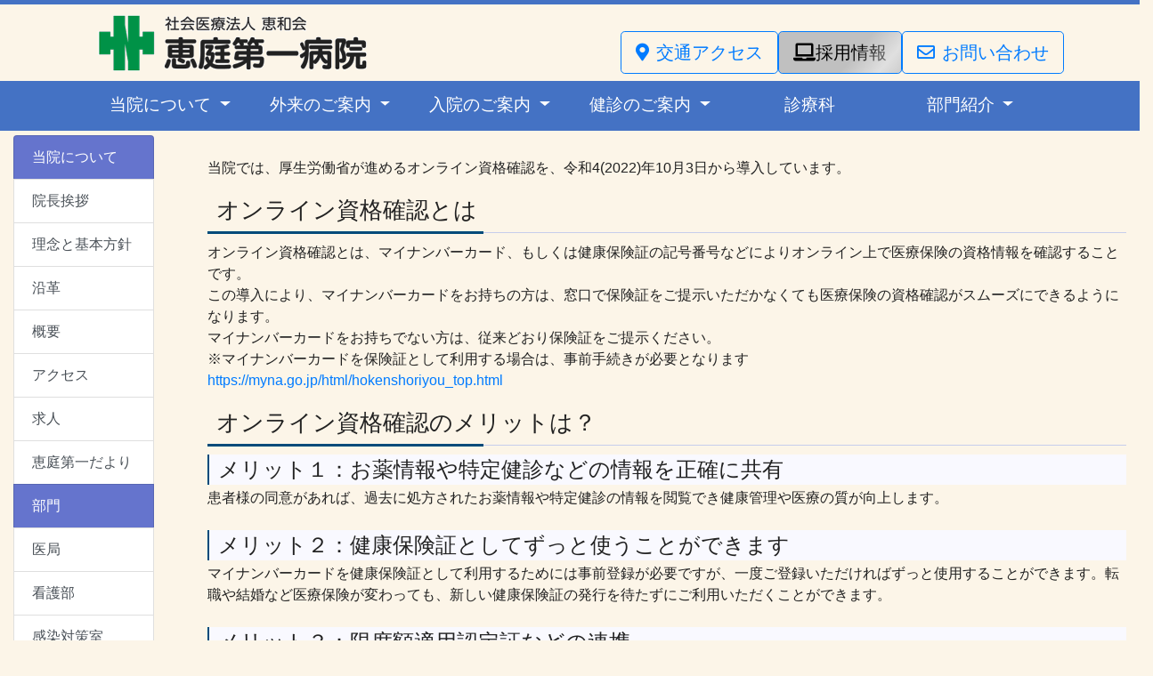

--- FILE ---
content_type: text/html; charset=UTF-8
request_url: http://eniwa-daiichi.or.jp/about/onlineshikaku
body_size: 6422
content:
<!DOCTYPE html>
<html lang="ja">
    <head>
        <meta http-equiv="content-type" content="text/html; charset=utf-8" />
    <title>オンライン資格確認 | 恵庭第一病院</title>

<meta name="description" itemprop="description" content="説明文">
<meta name="keywords" itemprop="keywords" content="A,B,C">
<meta http-equiv="X-UA-Compatible" content="IE=edge,chrome=1">
<meta name="viewport" content="width=device-width, initial-scale=1">

<link rel="icon" href="http://eniwa-daiichi.or.jp/img/favicon.ico">

<!-- bootstrap4 -->
<link href="https://stackpath.bootstrapcdn.com/bootstrap/4.3.1/css/bootstrap.min.css" rel="stylesheet" integrity="sha384-ggOyR0iXCbMQv3Xipma34MD+dH/1fQ784/j6cY/iJTQUOhcWr7x9JvoRxT2MZw1T" crossorigin="anonymous">
<link rel="stylesheet" href="https://use.fontawesome.com/releases/v5.10.1/css/all.css">
<script src="https://code.jquery.com/jquery-3.3.1.min.js"></script>
<script src="https://cdnjs.cloudflare.com/ajax/libs/popper.js/1.14.7/umd/popper.min.js"></script>
<script src="https://stackpath.bootstrapcdn.com/bootstrap/4.3.1/js/bootstrap.min.js"></script>
<script type="text/javascript" src="http://eniwa-daiichi.or.jp/js/common.js"></script>
<!--object-sit（IE対策）-->
<script type="text/javascript" src="http://eniwa-daiichi.or.jp/js/fitie.js"></script>

<!-- bootstrap4より後に設定で、初期化させない -->
<link rel="stylesheet" href="http://eniwa-daiichi.or.jp/css/style.css" >


<!-- Google tag (gtag.js) -->
<script async src="https://www.googletagmanager.com/gtag/js?id=G-B5E7GZ6GVK"></script>
<script>
  window.dataLayer = window.dataLayer || [];
  function gtag(){dataLayer.push(arguments);}
  gtag('js', new Date());

  gtag('config', 'G-B5E7GZ6GVK');
</script>


<!-- Global site tag (gtag.js) - Google Analytics -->
<script async src="https://www.googletagmanager.com/gtag/js?id=UA-4794429-33"></script>
<script>
  window.dataLayer = window.dataLayer || [];
  function gtag(){dataLayer.push(arguments);}
  gtag('js', new Date());

  gtag('config', 'UA-4794429-33');
</script>
<script async src="https://www.googletagmanager.com/gtag/js?id=UA-70976189-1"></script>
<script>
  window.dataLayer = window.dataLayer || [];
  function gtag(){dataLayer.push(arguments);}
  gtag('js', new Date());

  gtag('config', 'UA-70976189-1');
</script>

    <style>
        .se2 {
            /* background-color: lightgray; */
            /* font-size: 5rem; */

            /*  下の3つを指定する必要あり。  */
            position: sticky;
            top: 1rem;
            height: 60rem;
            overflow: auto;
        }

        @media  screen and (max-width: 1024px) {
            .se2 {
                display: none
            }
        }
    </style>
    </head>
    <body>
                    <div class="m-0 p0"  style="border-top :thick solid #4472c4;"></div>
                <style>
/* .nav-divide li {
  border-left: 1px solid #fff;
}
.nav-divide li:last-child {
  border-right: 1px solid #fff;
} */



.dropdown-menu {
    background-color: rgb(245, 239, 240)
}

/* IE11対策 */
.card img {
    max-width: 100%;
    flex-shrink:0;
}

span {
   display: inline-block;
}

div#bs-navi li{
    /* padding: 1.5em; */
    height: 2.0em;
    font-size: 1.2em;
}
/* div#bs-navi .dropdown-menu{
    /* width: 100%; */
    font-size: 0.9em;
}
.dropdown-toggle::after {
    display:none;
}

#s {
    display: inline-block;
  /* width: 300px; */
  /* max-width: 90%; */
  /* color: #fff; */
  /* cursor: pointer; */
  /* font-size: 20px; */
  /* padding: 10px 10px; */
  /* background: #cf1111; */
  text-align: center;
  text-decoration: none;
  /* border-radius: 10px; */
  position: relative;
  overflow: hidden;
  background-color: #C0C0C0;
  color: black;

}

/* ボタンをキラッとさせる */
#s::before {
  content: '';
  display: block;
  position: absolute;
  width: 100%;
  height: 100%;
  top: 0;
  left: -100%;
  background-image: linear-gradient(130deg, rgba(255, 255, 255, 0) 25%, rgba(255, 255, 255, 0.5) 50%, rgba(255, 255, 255, 0) 75%);
  /* 【変更部分】inifiniteによりずっと続ける */
  -webkit-animation: shine 1s infinite;
          animation: shine 1s infinite;
}

#navbarDropdownAbout{
  text-decoration: none;
  color: white;

}


#navbarDropdownAbout:hover{
  background-color: #69f;
  color: white;
  transition: all 0.5s;
}

#sl{
  text-decoration: none;
  color:white
}
#sl:hover{
  background-color: #69f;
  color: white;
  transition: all 0.5s;

}



@-webkit-keyframes shine {
  100% {
    left: 100%;
  }
}

@keyframes  shine {
  100% {
    left: 100%;
  }
}


/* 20230816 */
ul,li{
  margin: 0;
  padding: 0;
  list-style: none;
}
#accordion_menu > li {
  border-top: none;
  /* border: #ccc 1px solid; */
  margin-bottom: -1px;
}
#accordion_menu a{
  color: #666;
}
#accordion_menu a[data-toggle="collapse"]{
  display: block;
  padding: 10px;
  text-decoration: none;
  position: relative;
}
#accordion_menu a[data-toggle="collapse"]:hover{
  background: #e7e7e7;
}
#accordion_menu a[data-toggle="collapse"]::after{
  content:"";
  display: block;
  width: 8px;
  height: 8px;
  border-top: #666 1px solid;
  border-right: #666 1px solid;
  position: absolute;
  right: 3px;
  top: 0;
  bottom: 0;
  margin: auto;
}

/* 20250311_健診について */
#accordion_menu [button="button"]{
  display: block;
  padding: 10px;
  text-decoration: none;
  position: relative;
}
#accordion_menu [button="button"]:hover{
  background: #e7e7e7;
}
#accordion_menu [button="button"]::after{
  content:"";
  display: block;
  width: 8px;
  height: 8px;
  border-top: #666 1px solid;
  border-right: #666 1px solid;
  position: absolute;
  right: 3px;
  top: 0;
  bottom: 0;
  margin: auto;
}

#accordion_menu a[aria-expanded=false]::after{
  -webkit-transform: rotate(45deg);
  -ms-transform: rotate(45deg);
  transform: rotate(45deg);
  transition-duration: 0.3s;
}
#accordion_menu a[aria-expanded=true]::after{
  -webkit-transform: rotate(135deg);
  -ms-transform: rotate(135deg);
  transform: rotate(135deg);
  transition-duration: 0.3s;
}
[id^="menu"] li{
  padding: 10px 10px 10px 20px;
}

</style>



<div class="d-none d-lg-block">
    <div class="container" style="background-color: #fcf5e8;">
        <div class="container mb-2 mt-2">
            <div class="row">
                <div class="col-6">
                    <a href="http://eniwa-daiichi.or.jp">
                        <img class="img-fluid"
                            alt="社会医療法人恵和会 恵庭第一病院"
                            src="http://eniwa-daiichi.or.jp/img/EniwaDaiichiHosp/logo.png">
                    </a>
                </div>
                <div class="col-6">
                    <div class="h-100 d-flex align-items-end justify-content-end">
                        <div class="row">
                            <a class="btn btn-outline-primary btn-lg" id="sample" href="http://eniwa-daiichi.or.jp/about/access"><i class="fas fa-map-marker-alt mr-2"></i>交通アクセス</a>
                            <a class="btn btn-outline-primary btn-lg" id="s" href="http://eniwa-daiichi.or.jp/about/job"><i class="fas fa-regular fa-laptop"></i>採用情報</a>
                            <a class="btn btn-outline-primary btn-lg" id="sample" href="http://eniwa-daiichi.or.jp/inquiry/index"><i class="far fa-envelope mr-2"></i>お問い合わせ</a>
                        </div>
                    </div>
                </div>
            </div>
        </div>
    </div>

    <div class="container-flud" style="height: 3.5em;  background-color: #4472c4;">
        <div class="row m-0">
            <div class="container" style="background-color: #4472c4;">
                <nav class="navbar navbar-expand-lg navbar-dark gnav" style="color: #fff; z-index: 2;background-color: #4472c4;">
                    <button type="button" class="navbar-toggler" data-toggle="collapse" data-target="#bs-navi" aria-controls="bs-navi" aria-expanded="false" aria-label="Toggle navigation">
                        <span class="navbar-toggler-icon"></span>
                    </button>
                    <div class="collapse navbar-collapse" id="bs-navi">
                        <ul class="navbar-nav nav-justified w-100 nav-divide">
                                                            <li class="nav-item dropdown d-flex align-items-center justify-content-center">
                                    
                                                                        <a class="nav-link dropdown-toggle" href="#" id="navbarDropdownAbout" role="button" data-toggle="dropdown" aria-haspopup="true" aria-expanded="false">
                                        当院について
                                    </a>
                                    <div class="dropdown-menu" aria-labelledby="navbarDropdownAbout">
                                                                                                                                                                                                                                                                            
                                                <a class="dropdown-item" href="http://eniwa-daiichi.or.jp/about/greetings">院長挨拶</a>
                                                                                                                                                                                                                            
                                                <a class="dropdown-item" href="http://eniwa-daiichi.or.jp/about/philosophy">理念と基本方針</a>
                                                                                                                                                                                                                            
                                                <a class="dropdown-item" href="http://eniwa-daiichi.or.jp/about/history">沿革</a>
                                                                                                                                                                                                                            
                                                <a class="dropdown-item" href="http://eniwa-daiichi.or.jp/about/overview">概要</a>
                                                                                                                                                                                                                            
                                                <a class="dropdown-item" href="http://eniwa-daiichi.or.jp/about/access">アクセス</a>
                                                                                                                                                                                                                            
                                                <a class="dropdown-item" href="http://eniwa-daiichi.or.jp/about/job">求人</a>
                                                                                                                                                                                                                            
                                                <a class="dropdown-item" href="http://eniwa-daiichi.or.jp/about/magazine">恵庭第一だより</a>
                                                                                                                                                                                                                            
                                                <a class="dropdown-item" href="http://eniwa-daiichi.or.jp/about/documents">ホームページへの掲載が必要な施設基準等と掲示事項</a>
                                                                                                                        </div>
                                </li>
                                                            <li class="nav-item dropdown d-flex align-items-center justify-content-center">
                                    
                                                                        <a class="nav-link dropdown-toggle" href="#" id="navbarDropdownAbout" role="button" data-toggle="dropdown" aria-haspopup="true" aria-expanded="false">
                                        外来のご案内
                                    </a>
                                    <div class="dropdown-menu" aria-labelledby="navbarDropdownAbout">
                                                                                                                                                                                                                                                                            
                                                <a class="dropdown-item" href="http://eniwa-daiichi.or.jp/outpatient/flow">外来の流れ</a>
                                                                                                                                                                                                                            
                                                
                                                
                                                <a class="dropdown-item" href="http://eniwa-daiichi.or.jp/payment/cash">お支払いについて</a>
                                                                                                                                                                                                                            
                                                <a class="dropdown-item" href="http://eniwa-daiichi.or.jp/outpatient/attending">外来担当医表</a>
                                                                                                                                                                                                                            
                                                <a class="dropdown-item" href="http://eniwa-daiichi.or.jp/outpatient/telemedicine">オンライン診療</a>
                                                                                                                                                                                                                            
                                                <a class="dropdown-item" href="http://eniwa-daiichi.or.jp/outpatient/kinen">禁煙外来</a>
                                                                                                                        </div>
                                </li>
                                                            <li class="nav-item dropdown d-flex align-items-center justify-content-center">
                                    
                                                                        <a class="nav-link dropdown-toggle" href="#" id="navbarDropdownAbout" role="button" data-toggle="dropdown" aria-haspopup="true" aria-expanded="false">
                                        入院のご案内
                                    </a>
                                    <div class="dropdown-menu" aria-labelledby="navbarDropdownAbout">
                                                                                                                                                                                                                                                                            
                                                <a class="dropdown-item" href="http://eniwa-daiichi.or.jp/inpatient/about">入院のご案内</a>
                                                                                                                                                                                                                            
                                                
                                                
                                                <a class="dropdown-item" href="http://eniwa-daiichi.or.jp/payment/cash">お支払いについて</a>
                                                                                                                        </div>
                                </li>
                                                            <li class="nav-item dropdown d-flex align-items-center justify-content-center">
                                    
                                                                        <a class="nav-link dropdown-toggle" href="#" id="navbarDropdownAbout" role="button" data-toggle="dropdown" aria-haspopup="true" aria-expanded="false">
                                        健診のご案内
                                    </a>
                                    <div class="dropdown-menu" aria-labelledby="navbarDropdownAbout">
                                                                                                                                                                                                                                                                            
                                                <a class="dropdown-item" href="http://eniwa-daiichi.or.jp/checkup/corporate">企業健診</a>
                                                                                                                        </div>
                                </li>
                                                            <li class="nav-item dropdown d-flex align-items-center justify-content-center">
                                    
                                                                            <a class="nav-link" href="http://eniwa-daiichi.or.jp/clinical" id="sl">
                                            診療科
                                        </a>
                                                                        <li class="nav-item dropdown d-flex align-items-center justify-content-center">
                                    
                                                                        <a class="nav-link dropdown-toggle" href="#" id="navbarDropdownAbout" role="button" data-toggle="dropdown" aria-haspopup="true" aria-expanded="false">
                                        部門紹介
                                    </a>
                                    <div class="dropdown-menu" aria-labelledby="navbarDropdownAbout">
                                                                                                                                                                                                                                                                            
                                                <a class="dropdown-item" href="http://eniwa-daiichi.or.jp/department/doctor">医局</a>
                                                                                                                                                                                                                            
                                                <a class="dropdown-item" href="http://eniwa-daiichi.or.jp/department/nurse">看護部</a>
                                                                                                                                                                                                                            
                                                <a class="dropdown-item" href="http://eniwa-daiichi.or.jp/department/infectioncontrol">感染対策室</a>
                                                                                                                                                                                                                            
                                                <a class="dropdown-item" href="http://eniwa-daiichi.or.jp/department/dialysis">透析室</a>
                                                                                                                                                                                                                            
                                                <a class="dropdown-item" href="http://eniwa-daiichi.or.jp/department/radiation">放射線科</a>
                                                                                                                                                                                                                            
                                                <a class="dropdown-item" href="http://eniwa-daiichi.or.jp/department/physiology">生理検査室</a>
                                                                                                                                                                                                                            
                                                <a class="dropdown-item" href="http://eniwa-daiichi.or.jp/department/regional">地域医療連携室</a>
                                                                                                                                                                                                                            
                                                <a class="dropdown-item" href="http://eniwa-daiichi.or.jp/department/nutrition">栄養科</a>
                                                                                                                                                                                                                            
                                                <a class="dropdown-item" href="http://eniwa-daiichi.or.jp/department/pharmacy">薬局</a>
                                                                                                                                                                                                                            
                                                <a class="dropdown-item" href="http://eniwa-daiichi.or.jp/department/rehabilitation">リハビリテーション科</a>
                                                                                                                                                                                                                            
                                                <a class="dropdown-item" href="http://eniwa-daiichi.or.jp/department/office">事務</a>
                                                                                                                                                                                                                            
                                                <a class="dropdown-item" href="http://eniwa-daiichi.or.jp/department/nursery">保育所</a>
                                                                                                                                                                                                                            
                                                <a class="dropdown-item" href="http://eniwa-daiichi.or.jp/department/other">その他</a>
                                                                                                                        </div>
                                </li>
                                                    </ul>
                    </div>
                </nav>
            </div>
        </div>
    </div>

    </div>

<div class="d-lg-none d-block">
    <div class="container mb-1">
        <nav class="navbar navbar-expand-lg navbar-light">
            <a class="navbar-brand w-75"
                href="http://eniwa-daiichi.or.jp">
                <img class="img-fluid"
                    alt="社会医療法人恵和会 恵庭第一病院"
                    src="http://eniwa-daiichi.or.jp/img/EniwaDaiichiHosp/logo.png">
            </a>

            <button type="button" class="navbar-toggler" data-toggle="collapse" data-target="#bs-navi" aria-controls="bs-navi" aria-expanded="false" aria-label="Toggle navigation">
                <span class="navbar-toggler-icon"></span>
            </button>

            <div class="test">
            <div class="collapse navbar-collapse" id="bs-navi">
                

                    <ul id="accordion_menu">
  <li>
    <a data-toggle="collapse" href="#menu01" aria-controls="#menu01" aria-expanded="false" style="background-color: #fcf5e8;">当院について</a>
  </li>
  <ul id="menu01" class="collapse" data-parent="#accordion_menu">
    <li><a class="dropdown-item" href="http://eniwa-daiichi.or.jp/about/greetings">院長挨拶</a></li>
    <li> <a class="dropdown-item" href="http://eniwa-daiichi.or.jp/about/philosophy">理念と基本方針</a></li>
    <li><a class="dropdown-item" href="http://eniwa-daiichi.or.jp/about/history">沿革</a></li>
    <li> <a class="dropdown-item" href="http://eniwa-daiichi.or.jp/about/overview">概要</a></li>
    <li><a class="dropdown-item" href="http://eniwa-daiichi.or.jp/about/access">アクセス</a></li>
    <li> <a class="dropdown-item" href="http://eniwa-daiichi.or.jp/about/job">求人</a></li>
    <li> <a class="dropdown-item" href="http://eniwa-daiichi.or.jp/about/magazine">恵庭第一だより</a></li>
    <li> <a class="dropdown-item" href="http://eniwa-daiichi.or.jp/about/documents">ホームページへの掲載が必要な施設基準等と掲示事項</a></li>
  </ul>
  <li>
    <a data-toggle="collapse" href="#menu02" aria-controls="#menu02" aria-expanded="false" style="background-color: #fcf5e8;">外来のご案内</a>
  </li>
  <ul id="menu02" class="collapse" data-parent="#accordion_menu">
    <li> <a class="dropdown-item" href="http://eniwa-daiichi.or.jp/outpatient/flow">外来の流れ</a></li>
    <li> <a class="dropdown-item" href="http://eniwa-daiichi.or.jp/payment/cash">お支払いについて</a></li>
    <li> <a class="dropdown-item" href="http://eniwa-daiichi.or.jp/outpatient/attending">外来担当医表</a></li>
    <li> <a class="dropdown-item" href="http://eniwa-daiichi.or.jp/outpatient/telemedicine">オンライン診療について</a></li>
    <li> <a class="dropdown-item" href="http://eniwa-daiichi.or.jp/outpatient/kinen">禁煙外来について</a></li>
  </ul>
  <li>
    <a data-toggle="collapse" href="#menu03" aria-controls="#menu03" aria-expanded="false" style="background-color: #fcf5e8;">入院のご案内</a>
  </li>
  <ul id="menu03" class="collapse" data-parent="#accordion_menu">
    <li> <a class="dropdown-item" href="http://eniwa-daiichi.or.jp/inpatient/about">入院のご案内</a></li>
    <li> <a class="dropdown-item" href="http://eniwa-daiichi.or.jp/payment/cash">お支払いについて</a></li>
    
  </ul>

   <li>
    <a data-toggle="collapse" href="#menu04" aria-controls="#menu04" aria-expanded="false" style="background-color: #fcf5e8;">健診のご案内</a>
  </li>
  <ul id="menu04" class="collapse" data-parent="#accordion_menu">
    <li> <a class="dropdown-item" href="http://eniwa-daiichi.or.jp/checkup/corporate">健診のご案内</a></li>
  </ul>

  <li>
    <a data-toggle="collapse" href="#menu05" aria-controls="#menu05" aria-expanded="false" style="background-color: #fcf5e8;">診療科</a>
  </li>
  <ul id="menu05" class="collapse" data-parent="#accordion_menu">
    <li> <a class="dropdown-item" href="http://eniwa-daiichi.or.jp/clinical">診療科</a></li>
  </ul>

    <li style="margin-bottom: 15px">
    <a data-toggle="collapse" href="#menu06" aria-controls="#menu06" aria-expanded="false" style="background-color: #fcf5e8;">部門紹介</a>
  </li>
  <ul id="menu06" class="collapse" data-parent="#accordion_menu">
    <li> <a class="dropdown-item" href="http://eniwa-daiichi.or.jp/department/doctor">医局</a></li>
    <li> <a class="dropdown-item" href="http://eniwa-daiichi.or.jp/department/nurse">看護部</a></li>
    
    <li> <a class="dropdown-item" href="http://eniwa-daiichi.or.jp/department/dialysis">透析室</a></li>

    <li> <a class="dropdown-item" href="http://eniwa-daiichi.or.jp/department/radiation">放射線科</a></li>
    <li> <a class="dropdown-item" href="http://eniwa-daiichi.or.jp/department/physiology">生理検査室</a></li>
    <li> <a class="dropdown-item" href="http://eniwa-daiichi.or.jp/department/regional">地域医療連携室</a></li>

    <li> <a class="dropdown-item" href="http://eniwa-daiichi.or.jp/department/nutrition">栄養科</a></li>
    <li> <a class="dropdown-item" href="http://eniwa-daiichi.or.jp/department/pharmacy">薬局</a></li>
    <li> <a class="dropdown-item" href="http://eniwa-daiichi.or.jp/department/rehabilitation">リハ</a></li>

    <li> <a class="dropdown-item" href="http://eniwa-daiichi.or.jp/department/office">事務</a></li>
    <li> <a class="dropdown-item" href="http://eniwa-daiichi.or.jp/department/nursery">保育所</a></li>
    <li style="margin-bottom: 15px"> <a class="dropdown-item" href="http://eniwa-daiichi.or.jp/department/other">その他</a></li>
  </ul>


            </div>
            

            </div>
        </nav>
    </div>

    </div>


                <div class="row">
        <div class="side col-2">
            
    
        
        <div class="se2">
        <div class="col-12" style="margin-top: 5px;">
            <div class="list-group">
                <a href="#" class="list-group-item list-group-item-action disabled" aria-current="true" style="background-color: #6574cd; color: white;">
                当院について
              </a>
              <a href="http://eniwa-daiichi.or.jp/about/greetings" class="list-group-item list-group-item-action">院長挨拶</a>
              <a href="http://eniwa-daiichi.or.jp/about/philosophy" class="list-group-item list-group-item-action">理念と基本方針</a>
              <a href="http://eniwa-daiichi.or.jp/about/history" class="list-group-item list-group-item-action">沿革</a>
              <a href="http://eniwa-daiichi.or.jp/about/overview" class="list-group-item list-group-item-action" tabindex="-1" aria-disabled="true">概要</a>
              <a href="http://eniwa-daiichi.or.jp/about/access" class="list-group-item list-group-item-action">アクセス</a>
              <a href="http://eniwa-daiichi.or.jp/about/job" class="list-group-item list-group-item-action">求人</a>
              <a href="http://eniwa-daiichi.or.jp/about/magazine" class="list-group-item list-group-item-action">恵庭第一だより</a>
              <a href="#" class="list-group-item list-group-item-action disabled" aria-current="true" style="background-color: #6574cd; color: white;">
                部門
              </a>
              <a href="http://eniwa-daiichi.or.jp/department/doctor" class="list-group-item list-group-item-action">医局</a>
              <a href="http://eniwa-daiichi.or.jp/department/nurse" class="list-group-item list-group-item-action">看護部</a>
              <a href="http://eniwa-daiichi.or.jp/department/infectioncontrol" class="list-group-item list-group-item-action">感染対策室</a>
              <a href="http://eniwa-daiichi.or.jp/department/dialysis" class="list-group-item list-group-item-action">透析室</a>
              <a href="http://eniwa-daiichi.or.jp/department/radiation" class="list-group-item list-group-item-action">放射線科</a>
              <a href="http://eniwa-daiichi.or.jp/department/physiology" class="list-group-item list-group-item-action">生理検査室</a>
              <a href="http://eniwa-daiichi.or.jp/department/regional" class="list-group-item list-group-item-action">地域医療連携室</a>
              <a href="http://eniwa-daiichi.or.jp/department/nutrition" class="list-group-item list-group-item-action">栄養科</a>
              <a href="http://eniwa-daiichi.or.jp/department/pharmacy" class="list-group-item list-group-item-action">薬局</a>
              <a href="http://eniwa-daiichi.or.jp/department/rehabilitation" class="list-group-item list-group-item-action">リハビリテーション科</a>
              <a href="http://eniwa-daiichi.or.jp/department/office" class="list-group-item list-group-item-action">事務</a>
              <a href="http://eniwa-daiichi.or.jp/department/nursery" class="list-group-item list-group-item-action">保育所</a>
              <a href="http://eniwa-daiichi.or.jp/department/other" class="list-group-item list-group-item-action">その他</a>
          </div>
        </div>
</div>



        </div>
            <div class="main col-10">
                    <div class="container-fluid">
        <div class="row">
                        <div class="container">
                <div class="contents">
                    <div class="detail">
                        当院では、厚生労働省が進めるオンライン資格確認を、令和4(2022)年10月3日から導入しています。
                        <h3>オンライン資格確認とは</h3>
                        <div>
                            オンライン資格確認とは、マイナンバーカード、もしくは健康保険証の記号番号などによりオンライン上で医療保険の資格情報を確認することです。
                        </div>
                        <div>
                            この導入により、マイナンバーカードをお持ちの方は、窓口で保険証をご提示いただかなくても医療保険の資格確認がスムーズにできるようになります。
                        </div>
                        <div>
                            マイナンバーカードをお持ちでない方は、従来どおり保険証をご提示ください。<br>
                            ※マイナンバーカードを保険証として利用する場合は、事前手続きが必要となります<br>
                            <a href="https://myna.go.jp/html/hokenshoriyou_top.html"
                                target="blank">https://myna.go.jp/html/hokenshoriyou_top.html</a>
                        </div>

                        <h3>オンライン資格確認のメリットは？</h3>
                        <h4>メリット１：お薬情報や特定健診などの情報を正確に共有</h4>
                        <div class="mb-4">
                            患者様の同意があれば、過去に処方されたお薬情報や特定健診の情報を閲覧でき健康管理や医療の質が向上します。
                        </div>
                        <h4>メリット２：健康保険証としてずっと使うことができます</h4>
                        <div class="mb-4">
                            マイナンバーカードを健康保険証として利用するためには事前登録が必要ですが、一度ご登録いただければずっと使用することができます。転職や結婚など医療保険が変わっても、新しい健康保険証の発行を待たずにご利用いただくことができます。
                        </div>
                        <h4>メリット３：限度額適用認定証などの連携
                    </div>
                    <div class="mb-4">
                        限度額適用認定証などがなくても、窓口での限度額以上の一時的な支払いが不要となります。（従来は、一時的に支払いをした後に還付を受けるか、事前に医療保険者などに限度額適用認定証などを申請する必要がありました。）
                    </div>
                </div>
            </div>
        </div>
    </div>
            </div>
        </div>
        <footer class="footer">
    <div class="container">
        <div class="row">
            <div class="col-md-3 col-12 mb-1">
                <img
                    alt="社会医療法人恵和会 恵庭第一病院" class="img-fluid" style="height: 50px;"
                    src="http://eniwa-daiichi.or.jp/img/EniwaDaiichiHosp/logo.png">
                <p class="mb-0 mt-0">《救急指定病院》</p>
                <p class="mb-0 mt-0">〒061-1447</p>
                <p class="mb-0 mt-0">北海道恵庭市福住町1丁目6番6</p>
                <p class="mb-0 mt-0">電話 : 0123-34-1155</p>
                <p class="mb-0 mt-0">FAX : 0123-32-5740</p>
            </div>
            <div class="col-md-6 col-12 mb-1">
                <div class="row">
                                            <div class="col-sm-6 col-12">
                            <div class="bg-light w-100 p-2 pl-4 pr-4 m-1">
                                                                <a href="http://eniwa-daiichi.or.jp/clinical ">
                                    診療科
                                </a>
                                                            </div>
                        </div>
                                            <div class="col-sm-6 col-12">
                            <div class="bg-light w-100 p-2 pl-4 pr-4 m-1">
                                                                <a href="http://eniwa-daiichi.or.jp/outpatient/emergency ">
                                    恵庭市救急当番
                                </a>
                                                            </div>
                        </div>
                                            <div class="col-sm-6 col-12">
                            <div class="bg-light w-100 p-2 pl-4 pr-4 m-1">
                                                                <a href="http://eniwa-daiichi.or.jp/outpatient/flow ">
                                    外来の流れ
                                </a>
                                                            </div>
                        </div>
                                            <div class="col-sm-6 col-12">
                            <div class="bg-light w-100 p-2 pl-4 pr-4 m-1">
                                                                <a href="http://eniwa-daiichi.or.jp/about/job ">
                                    求人情報
                                </a>
                                                            </div>
                        </div>
                                            <div class="col-sm-6 col-12">
                            <div class="bg-light w-100 p-2 pl-4 pr-4 m-1">
                                                                <a href="http://eniwa-daiichi.or.jp/outpatient/attending ">
                                    外来担当医表
                                </a>
                                                            </div>
                        </div>
                                            <div class="col-sm-6 col-12">
                            <div class="bg-light w-100 p-2 pl-4 pr-4 m-1">
                                                                <a href="http://eniwa-daiichi.or.jp/about/policy ">
                                    個人情報保護方針
                                </a>
                                                            </div>
                        </div>
                                            <div class="col-sm-6 col-12">
                            <div class="bg-light w-100 p-2 pl-4 pr-4 m-1">
                                                                <a href="http://eniwa-daiichi.or.jp/about/transfusion ">
                                    輸血拒否に対する当院の対応
                                </a>
                                                            </div>
                        </div>
                                            <div class="col-sm-6 col-12">
                            <div class="bg-light w-100 p-2 pl-4 pr-4 m-1">
                                                                <a href="http://eniwa-daiichi.or.jp/keiwakai ">
                                    社会医療法人恵和会HPへ
                                </a>
                                                            </div>
                        </div>
                                    </div>
            </div>
            <div class="col-md-3 col-12 mb-1">
                <div class="row">
                    <a href="http://eniwa-daiichi.or.jp/payment/credit">
                        <img
                            alt="社会医療法人恵和会 恵庭第一病院" class="d-block mx-auto img-fluid w-100"
                            src="http://eniwa-daiichi.or.jp/img/EniwaDaiichiHosp/credit/list.png">
                    </a>
                </div>
            </div>
        </div>
        <div id="page-top"><a href="#" onclick="smoothScroll()">PAGE TOP</a></div>
        <div class="border-top mt-4 pt-5 mb-5">
            <div class="container">
                <p class="text-center">Copyright © 社会医療法人恵和会　 All Rights Reserved</p>
            </div>
        </div>
    </div>
</footer>

        <div class="m-0 p0" style="border-bottom :thick solid #4472c4;"></div>
    </body>
</html>


--- FILE ---
content_type: text/css
request_url: http://eniwa-daiichi.or.jp/css/style.css
body_size: 1450
content:
@charset  "utf-8" ;

html, body{
  color: #222222;
  background-color: #fcf5e8;
}

.indent{
  text-indent: 1em;
}

.contents{
  margin-bottom: 30px;
}
.contents h2{
  font-size: calc(1.3em + 0.5vw);
  padding: 10px;
  margin-bottom: 10px;
  border-bottom: 1px solid #c6cdec;
}
.contents h3{
  font-size: calc(1.2em + 0.5vw);
  padding-bottom: 10px;
  margin-top: 20px;
  margin-bottom: 10px;
  text-indent: 10px;
  position: relative;
  border-bottom: 1px solid #c6cdec;
}

.contents h3:after{
  content: ".";
  line-height: 0;
  display: block;
  overflow: hidden;
  position: absolute;
  bottom: -2px;
  width: 30%;
  border-bottom: 3px solid #004B7A;
}

.contents h4{
  font-size: calc(1.1em + 0.5vw);
  padding-top: 3px;
  padding-bottom: 3px;
  margin-bottom: 3px;
  text-indent: 10px;
  border-left: 2px solid #004B7A;
  background-color: #f9f9ff
}

.contents h5{
    font-size: calc(1.05em + 0.5vw);
    padding-top: 3px;
    margin-top: 3px;
    padding-bottom: 0px;
    margin-bottom: 0px;
    text-indent: 10px;
}


.contents p{
  margin-top: 10px;
  margin-bottom: 10px;
  padding-left: 10px;
}
.contents .detail:first-child{
  margin-top: 15px;
  padding-top: 15px;
  padding-bottom: 15px;
}
.contents .detail + .detail{
  margin-top: 15px;
  padding-top: 15px;
  padding-bottom: 15px;
  border-top: 1px solid #dee2e6;
}
.contents dl{
    padding-left: 10px;
}



.order ol {
  counter-reset:number; /*数字をリセット*/
  list-style-type: none!important; /*数字を一旦消す*/
  padding:0.5em;
}
.order ol li {
  position: relative;
  line-height: 1.5em;
  padding: 0.5em 0.5em 0.5em 30px;
}
.order ol li:before{
  /* 以下数字をつける */
  position: absolute;
  counter-increment: number;
  content: counter(number);
  /*数字のデザイン変える*/
  display:inline-block;
  background: #004B7A;
  color: white;
  font-weight:bold;
  font-size: 15px;
  left: 0;
  width: 25px;
  height: 25px;
  line-height: 25px;
  text-align: center;
  /*以下上下中央寄せのため*/
  top: 25px;
  -webkit-transform: translateY(-50%);
  transform: translateY(-50%);
}

/* 縁取り文字 */
.border-character-black{
  text-shadow:
    rgb(255,255,255,0.8) 1px 0px 0px, rgb(255,255,255,0.8) -1px 0px 0px,
    rgb(255,255,255,0.8) 0px -1px 0px, rgb(255,255,255,0.8) 0px 1px 0px,
    rgb(255,255,255,0.8) 1px 1px 0px, rgb(255,255,255,0.8) -1px 1px 0px,
    rgb(255,255,255,0.8) 1px -1px 0px, rgb(255,255,255,0.8) -1px -1px 0px,
    rgb(255,255,255,0.8) 1px 1px 0px, rgb(255,255,255,0.8) -1px 1px 0px,
    rgb(255,255,255,0.8) 1px -1px 0px, rgb(255,255,255,0.8) -1px -1px 0px,
    rgb(255,255,255,0.8) 1px 1px 0px, rgb(255,255,255,0.8) -1px 1px 0px,
    rgb(255,255,255,0.8) 1px -1px 0px, rgb(255,255,255,0.8) -1px -1px 0px,
    rgb(255,255,255,0.8) 1px 1px 0px, rgb(255,255,255,0.8) -1px 1px 0px,
    rgb(255,255,255,0.8) 1px -1px 0px, rgb(255,255,255,0.8) -1px -1px 0px;
}

/* 文字の浮き上がり */
.float{
  display     : inline-block;
  font-size   : 160%;
  font-weight : bold;
  text-shadow:  2px  2px 10px #fff ,
               -2px  2px 10px #fff ,
                2px -2px 10px #fff ,
               -2px -2px 10px #fff;

}

/*  右下のフローティングボタン */
.floating-btn{
  position: fixed;
  bottom: 10px;
  right: 10px;
  padding: 6px 40px;
}
/* ページトップ */
#page-top {
    position: fixed;
    bottom: 20px;
    right: 20px;
    font-size: 80%;
}
#page-top a {
    background: #004B7A;
    text-decoration: none;
    color: #fff;
    width: 100px;
    padding: 25px 0;
    text-align: center;
    display: block;
    border-radius: 10px;
}
#page-top a:hover {
    text-decoration: none;
    background: #004B7A;
}

/* トップページのリボン */
.cp_ribbon07 {
	position: absolute;
	top: -6px;
	left: 50px;
	width: 300px;
	padding: 15px 0;
	text-align: center;
	border-top-left-radius: 3px;
	color: #ffffff;
	background: #8DABDE;
}
.cp_ribbon07:before {
	top: 0.1px;
	right: -5.5px;
	width: 0;
	height: 0;
	border-right: 6px solid transparent;
	border-bottom: 6px solid #004B7A
}
.cp_ribbon07:before, .cp_ribbon07:after {
	position: absolute;
	content: '';
}
.cp_ribbon07:after {
	bottom: -19.5px;
	left: 0;
	width: 0;
	height: 0;
}

/* 橋のほうをぼやかす */
.blur, .blur > img {
    margin: 0; padding: 0;
    border: 0;
}

.blur {
    position: relative;
    display: inline-block;
    font-size: 0;
    line-height: 0;
}

.blur:after {
    position: absolute;
    left: 0; top: 0; right: 0; bottom: 0;
    -moz-box-shadow: inset 0px 0px 15px 15px #fcf5e8;
    -webkit-box-shadow: inset 0px 0px 15px 15px #fcf5e8;
    box-shadow: inset 0px 0px 15px 15px #fcf5e8;
    content: " ";
}


--- FILE ---
content_type: application/javascript
request_url: http://eniwa-daiichi.or.jp/js/common.js
body_size: 369
content:
$(function(){

    // 「ページトップへ」の要素を隠す
    $('#page-top').hide();

    // スクロールした場合
    $(window).scroll(function(){
        // スクロール位置が100を超えた場合
        if ($(this).scrollTop() > 100) {
            // 「ページトップへ」をフェードイン
            $('#page-top').fadeIn();
        }
        // スクロール位置が100以下の場合
        else {
            // 「ページトップへ」をフェードアウト
            $('#page-top').fadeOut();
        }
    });

    // 「ページトップへ」をクリックした場合
    $('#pagetop').click(function(){
        // ページトップにスクロール
        $('html,body').animate({
            scrollTop: 0
        }, 300);
        return false;
    });

});
